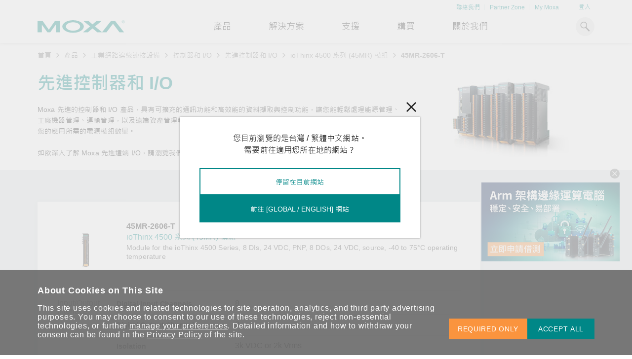

--- FILE ---
content_type: text/css
request_url: https://cdn-cms-frontdoor-dfc8ebanh6bkb3hs.a02.azurefd.net/css/moxa/moxa-min.css?v=17.5
body_size: 1944
content:
.dialog-loading-icon,.progress-text{background:rgba(0,0,0,.6);text-align:center}.dialog-background{left:0;margin:0;padding:5px;position:absolute;top:0;width:100%;z-index:100}.dialog-loading-wrapper{border:0;left:50%;margin-left:0;margin-top:-50px;position:fixed;top:55%;width:-webkit-fit-content;width:-moz-fit-content;width:fit-content;z-index:9999999;-webkit-transform:translate(-50%);transform:translate(-50%)}.dialog-loading-icon{background:rgba(0,0,0,.6);border-radius:13px;display:block;height:100px;line-height:100px;margin:0;padding:1px;text-align:center;width:100px}.progress-text{background:rgba(0,0,0,.6);text-align:center;color:#fff;padding:10px;width:240px}.easy-autocomplete-container{position:relative!important;top:0!important;left:0!important}.easy-autocomplete-wrapper{position:relative}.easy-autocomplete-container.container-overlay{position:absolute!important;z-index:1001;pointer-events:none}.sort-dropdown__select2{border-bottom:1px solid #afb3ba!important;padding:0 30px 4px 0!important}.sort-dropdown--l .sort-dropdown__select2{color:#008787!important}.customstyle{background-color:#fff;border:2px solid #d6d6d6;padding:8px 16px;transition:border .3s;-webkit-transition:border .3s;border-radius:unset;height:auto}.password-strength-hint{font-size:small;color:#484848}.form-control-error{color:red}.border-table__sort a{color:#204a88}.th_color{color:#204a88!important}.account-section__search-wrap .fixStatuswidth{width:200px}.ajax__slider_h_rail{position:relative;height:4px;top:10px;background:#d6d6d6;border-radius:10px;z-index:0;width:100%}.ajax__slider_h_handle{position:absolute;min-width:23px;top:-10px!important}.ajax__slider_v_rail{position:relative}.ajax__slider_v_handle{position:absolute;top:-10px}.drag-slider__wrapper js-slider__wrapper--one-inputs{padding-bottom:45px}.drag-slider__num drag-slider__num--min{position:absolute;bottom:15px;left:8px}.drag-slider__num drag-slider__num--max{float:none;position:absolute;right:10px;bottom:15px}.chkChoice input{margin-left:0}.chkChoice label{padding-left:20px}.test{display:block!important}.CaptchaTable td{display:-webkit-inline-box;display:-ms-inline-flexbox;display:inline-flex}.alertNotice{color:red;padding-bottom:15px}